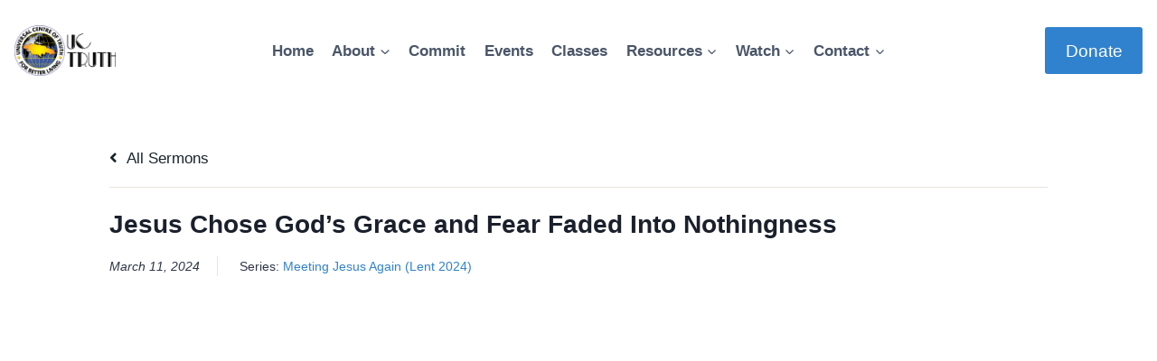

--- FILE ---
content_type: text/html; charset=UTF-8
request_url: https://uctruthjamaica.org/sermons/jesus-chose-gods-grace-and-fear-faded-into-nothingness/
body_size: 15542
content:

<!-- Get Theme Header -->

<!doctype html>
<html lang="en-GB" class="no-js" itemtype="https://schema.org/Blog" itemscope>
<head>
	<meta charset="UTF-8">
	<meta name="viewport" content="width=device-width, initial-scale=1, minimum-scale=1">
	<title>Jesus Chose God&#8217;s Grace and Fear Faded Into Nothingness &#8211; UC Truth for Better Living</title>
<meta name='robots' content='max-image-preview:large' />
<link rel='dns-prefetch' href='//use.fontawesome.com' />
<link rel="alternate" type="application/rss+xml" title="UC Truth for Better Living &raquo; Feed" href="https://uctruthjamaica.org/feed/" />
<link rel="alternate" type="application/rss+xml" title="UC Truth for Better Living &raquo; Comments Feed" href="https://uctruthjamaica.org/comments/feed/" />
			<script>document.documentElement.classList.remove( 'no-js' );</script>
			<link rel="alternate" title="oEmbed (JSON)" type="application/json+oembed" href="https://uctruthjamaica.org/wp-json/oembed/1.0/embed?url=https%3A%2F%2Fuctruthjamaica.org%2Fsermons%2Fjesus-chose-gods-grace-and-fear-faded-into-nothingness%2F" />
<link rel="alternate" title="oEmbed (XML)" type="text/xml+oembed" href="https://uctruthjamaica.org/wp-json/oembed/1.0/embed?url=https%3A%2F%2Fuctruthjamaica.org%2Fsermons%2Fjesus-chose-gods-grace-and-fear-faded-into-nothingness%2F&#038;format=xml" />
<style id='wp-img-auto-sizes-contain-inline-css'>
img:is([sizes=auto i],[sizes^="auto," i]){contain-intrinsic-size:3000px 1500px}
/*# sourceURL=wp-img-auto-sizes-contain-inline-css */
</style>
<style id='wp-emoji-styles-inline-css'>

	img.wp-smiley, img.emoji {
		display: inline !important;
		border: none !important;
		box-shadow: none !important;
		height: 1em !important;
		width: 1em !important;
		margin: 0 0.07em !important;
		vertical-align: -0.1em !important;
		background: none !important;
		padding: 0 !important;
	}
/*# sourceURL=wp-emoji-styles-inline-css */
</style>
<link rel='stylesheet' id='wp-block-library-css' href='https://uctruthjamaica.org/wp-includes/css/dist/block-library/style.min.css?ver=6.9' media='all' />
<style id='classic-theme-styles-inline-css'>
/*! This file is auto-generated */
.wp-block-button__link{color:#fff;background-color:#32373c;border-radius:9999px;box-shadow:none;text-decoration:none;padding:calc(.667em + 2px) calc(1.333em + 2px);font-size:1.125em}.wp-block-file__button{background:#32373c;color:#fff;text-decoration:none}
/*# sourceURL=/wp-includes/css/classic-themes.min.css */
</style>
<style id='global-styles-inline-css'>
:root{--wp--preset--aspect-ratio--square: 1;--wp--preset--aspect-ratio--4-3: 4/3;--wp--preset--aspect-ratio--3-4: 3/4;--wp--preset--aspect-ratio--3-2: 3/2;--wp--preset--aspect-ratio--2-3: 2/3;--wp--preset--aspect-ratio--16-9: 16/9;--wp--preset--aspect-ratio--9-16: 9/16;--wp--preset--color--black: #000000;--wp--preset--color--cyan-bluish-gray: #abb8c3;--wp--preset--color--white: #ffffff;--wp--preset--color--pale-pink: #f78da7;--wp--preset--color--vivid-red: #cf2e2e;--wp--preset--color--luminous-vivid-orange: #ff6900;--wp--preset--color--luminous-vivid-amber: #fcb900;--wp--preset--color--light-green-cyan: #7bdcb5;--wp--preset--color--vivid-green-cyan: #00d084;--wp--preset--color--pale-cyan-blue: #8ed1fc;--wp--preset--color--vivid-cyan-blue: #0693e3;--wp--preset--color--vivid-purple: #9b51e0;--wp--preset--color--theme-palette-1: var(--global-palette1);--wp--preset--color--theme-palette-2: var(--global-palette2);--wp--preset--color--theme-palette-3: var(--global-palette3);--wp--preset--color--theme-palette-4: var(--global-palette4);--wp--preset--color--theme-palette-5: var(--global-palette5);--wp--preset--color--theme-palette-6: var(--global-palette6);--wp--preset--color--theme-palette-7: var(--global-palette7);--wp--preset--color--theme-palette-8: var(--global-palette8);--wp--preset--color--theme-palette-9: var(--global-palette9);--wp--preset--color--theme-palette-10: var(--global-palette10);--wp--preset--color--theme-palette-11: var(--global-palette11);--wp--preset--color--theme-palette-12: var(--global-palette12);--wp--preset--color--theme-palette-13: var(--global-palette13);--wp--preset--color--theme-palette-14: var(--global-palette14);--wp--preset--color--theme-palette-15: var(--global-palette15);--wp--preset--gradient--vivid-cyan-blue-to-vivid-purple: linear-gradient(135deg,rgb(6,147,227) 0%,rgb(155,81,224) 100%);--wp--preset--gradient--light-green-cyan-to-vivid-green-cyan: linear-gradient(135deg,rgb(122,220,180) 0%,rgb(0,208,130) 100%);--wp--preset--gradient--luminous-vivid-amber-to-luminous-vivid-orange: linear-gradient(135deg,rgb(252,185,0) 0%,rgb(255,105,0) 100%);--wp--preset--gradient--luminous-vivid-orange-to-vivid-red: linear-gradient(135deg,rgb(255,105,0) 0%,rgb(207,46,46) 100%);--wp--preset--gradient--very-light-gray-to-cyan-bluish-gray: linear-gradient(135deg,rgb(238,238,238) 0%,rgb(169,184,195) 100%);--wp--preset--gradient--cool-to-warm-spectrum: linear-gradient(135deg,rgb(74,234,220) 0%,rgb(151,120,209) 20%,rgb(207,42,186) 40%,rgb(238,44,130) 60%,rgb(251,105,98) 80%,rgb(254,248,76) 100%);--wp--preset--gradient--blush-light-purple: linear-gradient(135deg,rgb(255,206,236) 0%,rgb(152,150,240) 100%);--wp--preset--gradient--blush-bordeaux: linear-gradient(135deg,rgb(254,205,165) 0%,rgb(254,45,45) 50%,rgb(107,0,62) 100%);--wp--preset--gradient--luminous-dusk: linear-gradient(135deg,rgb(255,203,112) 0%,rgb(199,81,192) 50%,rgb(65,88,208) 100%);--wp--preset--gradient--pale-ocean: linear-gradient(135deg,rgb(255,245,203) 0%,rgb(182,227,212) 50%,rgb(51,167,181) 100%);--wp--preset--gradient--electric-grass: linear-gradient(135deg,rgb(202,248,128) 0%,rgb(113,206,126) 100%);--wp--preset--gradient--midnight: linear-gradient(135deg,rgb(2,3,129) 0%,rgb(40,116,252) 100%);--wp--preset--font-size--small: var(--global-font-size-small);--wp--preset--font-size--medium: var(--global-font-size-medium);--wp--preset--font-size--large: var(--global-font-size-large);--wp--preset--font-size--x-large: 42px;--wp--preset--font-size--larger: var(--global-font-size-larger);--wp--preset--font-size--xxlarge: var(--global-font-size-xxlarge);--wp--preset--spacing--20: 0.44rem;--wp--preset--spacing--30: 0.67rem;--wp--preset--spacing--40: 1rem;--wp--preset--spacing--50: 1.5rem;--wp--preset--spacing--60: 2.25rem;--wp--preset--spacing--70: 3.38rem;--wp--preset--spacing--80: 5.06rem;--wp--preset--shadow--natural: 6px 6px 9px rgba(0, 0, 0, 0.2);--wp--preset--shadow--deep: 12px 12px 50px rgba(0, 0, 0, 0.4);--wp--preset--shadow--sharp: 6px 6px 0px rgba(0, 0, 0, 0.2);--wp--preset--shadow--outlined: 6px 6px 0px -3px rgb(255, 255, 255), 6px 6px rgb(0, 0, 0);--wp--preset--shadow--crisp: 6px 6px 0px rgb(0, 0, 0);}:where(.is-layout-flex){gap: 0.5em;}:where(.is-layout-grid){gap: 0.5em;}body .is-layout-flex{display: flex;}.is-layout-flex{flex-wrap: wrap;align-items: center;}.is-layout-flex > :is(*, div){margin: 0;}body .is-layout-grid{display: grid;}.is-layout-grid > :is(*, div){margin: 0;}:where(.wp-block-columns.is-layout-flex){gap: 2em;}:where(.wp-block-columns.is-layout-grid){gap: 2em;}:where(.wp-block-post-template.is-layout-flex){gap: 1.25em;}:where(.wp-block-post-template.is-layout-grid){gap: 1.25em;}.has-black-color{color: var(--wp--preset--color--black) !important;}.has-cyan-bluish-gray-color{color: var(--wp--preset--color--cyan-bluish-gray) !important;}.has-white-color{color: var(--wp--preset--color--white) !important;}.has-pale-pink-color{color: var(--wp--preset--color--pale-pink) !important;}.has-vivid-red-color{color: var(--wp--preset--color--vivid-red) !important;}.has-luminous-vivid-orange-color{color: var(--wp--preset--color--luminous-vivid-orange) !important;}.has-luminous-vivid-amber-color{color: var(--wp--preset--color--luminous-vivid-amber) !important;}.has-light-green-cyan-color{color: var(--wp--preset--color--light-green-cyan) !important;}.has-vivid-green-cyan-color{color: var(--wp--preset--color--vivid-green-cyan) !important;}.has-pale-cyan-blue-color{color: var(--wp--preset--color--pale-cyan-blue) !important;}.has-vivid-cyan-blue-color{color: var(--wp--preset--color--vivid-cyan-blue) !important;}.has-vivid-purple-color{color: var(--wp--preset--color--vivid-purple) !important;}.has-black-background-color{background-color: var(--wp--preset--color--black) !important;}.has-cyan-bluish-gray-background-color{background-color: var(--wp--preset--color--cyan-bluish-gray) !important;}.has-white-background-color{background-color: var(--wp--preset--color--white) !important;}.has-pale-pink-background-color{background-color: var(--wp--preset--color--pale-pink) !important;}.has-vivid-red-background-color{background-color: var(--wp--preset--color--vivid-red) !important;}.has-luminous-vivid-orange-background-color{background-color: var(--wp--preset--color--luminous-vivid-orange) !important;}.has-luminous-vivid-amber-background-color{background-color: var(--wp--preset--color--luminous-vivid-amber) !important;}.has-light-green-cyan-background-color{background-color: var(--wp--preset--color--light-green-cyan) !important;}.has-vivid-green-cyan-background-color{background-color: var(--wp--preset--color--vivid-green-cyan) !important;}.has-pale-cyan-blue-background-color{background-color: var(--wp--preset--color--pale-cyan-blue) !important;}.has-vivid-cyan-blue-background-color{background-color: var(--wp--preset--color--vivid-cyan-blue) !important;}.has-vivid-purple-background-color{background-color: var(--wp--preset--color--vivid-purple) !important;}.has-black-border-color{border-color: var(--wp--preset--color--black) !important;}.has-cyan-bluish-gray-border-color{border-color: var(--wp--preset--color--cyan-bluish-gray) !important;}.has-white-border-color{border-color: var(--wp--preset--color--white) !important;}.has-pale-pink-border-color{border-color: var(--wp--preset--color--pale-pink) !important;}.has-vivid-red-border-color{border-color: var(--wp--preset--color--vivid-red) !important;}.has-luminous-vivid-orange-border-color{border-color: var(--wp--preset--color--luminous-vivid-orange) !important;}.has-luminous-vivid-amber-border-color{border-color: var(--wp--preset--color--luminous-vivid-amber) !important;}.has-light-green-cyan-border-color{border-color: var(--wp--preset--color--light-green-cyan) !important;}.has-vivid-green-cyan-border-color{border-color: var(--wp--preset--color--vivid-green-cyan) !important;}.has-pale-cyan-blue-border-color{border-color: var(--wp--preset--color--pale-cyan-blue) !important;}.has-vivid-cyan-blue-border-color{border-color: var(--wp--preset--color--vivid-cyan-blue) !important;}.has-vivid-purple-border-color{border-color: var(--wp--preset--color--vivid-purple) !important;}.has-vivid-cyan-blue-to-vivid-purple-gradient-background{background: var(--wp--preset--gradient--vivid-cyan-blue-to-vivid-purple) !important;}.has-light-green-cyan-to-vivid-green-cyan-gradient-background{background: var(--wp--preset--gradient--light-green-cyan-to-vivid-green-cyan) !important;}.has-luminous-vivid-amber-to-luminous-vivid-orange-gradient-background{background: var(--wp--preset--gradient--luminous-vivid-amber-to-luminous-vivid-orange) !important;}.has-luminous-vivid-orange-to-vivid-red-gradient-background{background: var(--wp--preset--gradient--luminous-vivid-orange-to-vivid-red) !important;}.has-very-light-gray-to-cyan-bluish-gray-gradient-background{background: var(--wp--preset--gradient--very-light-gray-to-cyan-bluish-gray) !important;}.has-cool-to-warm-spectrum-gradient-background{background: var(--wp--preset--gradient--cool-to-warm-spectrum) !important;}.has-blush-light-purple-gradient-background{background: var(--wp--preset--gradient--blush-light-purple) !important;}.has-blush-bordeaux-gradient-background{background: var(--wp--preset--gradient--blush-bordeaux) !important;}.has-luminous-dusk-gradient-background{background: var(--wp--preset--gradient--luminous-dusk) !important;}.has-pale-ocean-gradient-background{background: var(--wp--preset--gradient--pale-ocean) !important;}.has-electric-grass-gradient-background{background: var(--wp--preset--gradient--electric-grass) !important;}.has-midnight-gradient-background{background: var(--wp--preset--gradient--midnight) !important;}.has-small-font-size{font-size: var(--wp--preset--font-size--small) !important;}.has-medium-font-size{font-size: var(--wp--preset--font-size--medium) !important;}.has-large-font-size{font-size: var(--wp--preset--font-size--large) !important;}.has-x-large-font-size{font-size: var(--wp--preset--font-size--x-large) !important;}
:where(.wp-block-post-template.is-layout-flex){gap: 1.25em;}:where(.wp-block-post-template.is-layout-grid){gap: 1.25em;}
:where(.wp-block-term-template.is-layout-flex){gap: 1.25em;}:where(.wp-block-term-template.is-layout-grid){gap: 1.25em;}
:where(.wp-block-columns.is-layout-flex){gap: 2em;}:where(.wp-block-columns.is-layout-grid){gap: 2em;}
:root :where(.wp-block-pullquote){font-size: 1.5em;line-height: 1.6;}
/*# sourceURL=global-styles-inline-css */
</style>
<link rel='stylesheet' id='asp-frontend-styling-css' href='https://uctruthjamaica.org/wp-content/plugins/advanced-sermons/styling/css/asp-frontend.css?ver=3.7' media='all' />
<link rel='stylesheet' id='asp-font-awesome-free-css' href='//use.fontawesome.com/releases/v5.14.0/css/all.css?ver=5.14.0' media='all' />
<link rel='stylesheet' id='asp-media-player-css' href='https://uctruthjamaica.org/wp-content/plugins/advanced-sermons/styling/media-player/asp-media-player.css?ver=3.7' media='all' />
<link rel='stylesheet' id='contact-form-7-css' href='https://uctruthjamaica.org/wp-content/plugins/contact-form-7/includes/css/styles.css?ver=6.1.4' media='all' />
<link rel='stylesheet' id='kadence-global-css' href='https://uctruthjamaica.org/wp-content/themes/kadence/assets/css/global.min.css?ver=1.4.2' media='all' />
<style id='kadence-global-inline-css'>
/* Kadence Base CSS */
:root{--global-palette1:#3182CE;--global-palette2:#2B6CB0;--global-palette3:#1A202C;--global-palette4:#2D3748;--global-palette5:#4A5568;--global-palette6:#718096;--global-palette7:#EDF2F7;--global-palette8:#F7FAFC;--global-palette9:#FFFFFF;--global-palette10:oklch(from var(--global-palette1) calc(l + 0.10 * (1 - l)) calc(c * 1.00) calc(h + 180) / 100%);--global-palette11:#13612e;--global-palette12:#1159af;--global-palette13:#b82105;--global-palette14:#f7630c;--global-palette15:#f5a524;--global-palette9rgb:255, 255, 255;--global-palette-highlight:var(--global-palette1);--global-palette-highlight-alt:var(--global-palette2);--global-palette-highlight-alt2:var(--global-palette9);--global-palette-btn-bg:var(--global-palette1);--global-palette-btn-bg-hover:var(--global-palette2);--global-palette-btn:var(--global-palette9);--global-palette-btn-hover:var(--global-palette9);--global-palette-btn-sec-bg:var(--global-palette7);--global-palette-btn-sec-bg-hover:var(--global-palette2);--global-palette-btn-sec:var(--global-palette3);--global-palette-btn-sec-hover:var(--global-palette9);--global-body-font-family:-apple-system,BlinkMacSystemFont,"Segoe UI",Roboto,Oxygen-Sans,Ubuntu,Cantarell,"Helvetica Neue",sans-serif, "Apple Color Emoji", "Segoe UI Emoji", "Segoe UI Symbol";--global-heading-font-family:inherit;--global-primary-nav-font-family:inherit;--global-fallback-font:sans-serif;--global-display-fallback-font:sans-serif;--global-content-width:1290px;--global-content-wide-width:calc(1290px + 230px);--global-content-narrow-width:842px;--global-content-edge-padding:1.5rem;--global-content-boxed-padding:2rem;--global-calc-content-width:calc(1290px - var(--global-content-edge-padding) - var(--global-content-edge-padding) );--wp--style--global--content-size:var(--global-calc-content-width);}.wp-site-blocks{--global-vw:calc( 100vw - ( 0.5 * var(--scrollbar-offset)));}:root body.kadence-elementor-colors{--e-global-color-kadence1:var(--global-palette1);--e-global-color-kadence2:var(--global-palette2);--e-global-color-kadence3:var(--global-palette3);--e-global-color-kadence4:var(--global-palette4);--e-global-color-kadence5:var(--global-palette5);--e-global-color-kadence6:var(--global-palette6);--e-global-color-kadence7:var(--global-palette7);--e-global-color-kadence8:var(--global-palette8);--e-global-color-kadence9:var(--global-palette9);--e-global-color-kadence10:var(--global-palette10);--e-global-color-kadence11:var(--global-palette11);--e-global-color-kadence12:var(--global-palette12);--e-global-color-kadence13:var(--global-palette13);--e-global-color-kadence14:var(--global-palette14);--e-global-color-kadence15:var(--global-palette15);}body{background:var(--global-palette8);-webkit-font-smoothing:antialiased;-moz-osx-font-smoothing:grayscale;}body, input, select, optgroup, textarea{font-style:normal;font-weight:400;font-size:17px;line-height:1.6;font-family:var(--global-body-font-family);color:var(--global-palette4);}.content-bg, body.content-style-unboxed .site{background:var(--global-palette9);}h1,h2,h3,h4,h5,h6{font-family:var(--global-heading-font-family);}h1{font-weight:700;font-size:32px;line-height:1.5;color:var(--global-palette3);}h2{font-weight:700;font-size:28px;line-height:1.5;color:var(--global-palette3);}h3{font-weight:700;font-size:24px;line-height:1.5;color:var(--global-palette3);}h4{font-weight:700;font-size:22px;line-height:1.5;color:var(--global-palette4);}h5{font-weight:700;font-size:20px;line-height:1.5;color:var(--global-palette4);}h6{font-weight:700;font-size:18px;line-height:1.5;color:var(--global-palette5);}.entry-hero .kadence-breadcrumbs{max-width:1290px;}.site-container, .site-header-row-layout-contained, .site-footer-row-layout-contained, .entry-hero-layout-contained, .comments-area, .alignfull > .wp-block-cover__inner-container, .alignwide > .wp-block-cover__inner-container{max-width:var(--global-content-width);}.content-width-narrow .content-container.site-container, .content-width-narrow .hero-container.site-container{max-width:var(--global-content-narrow-width);}@media all and (min-width: 1520px){.wp-site-blocks .content-container  .alignwide{margin-left:-115px;margin-right:-115px;width:unset;max-width:unset;}}@media all and (min-width: 1102px){.content-width-narrow .wp-site-blocks .content-container .alignwide{margin-left:-130px;margin-right:-130px;width:unset;max-width:unset;}}.content-style-boxed .wp-site-blocks .entry-content .alignwide{margin-left:calc( -1 * var( --global-content-boxed-padding ) );margin-right:calc( -1 * var( --global-content-boxed-padding ) );}.content-area{margin-top:5rem;margin-bottom:5rem;}@media all and (max-width: 1024px){.content-area{margin-top:3rem;margin-bottom:3rem;}}@media all and (max-width: 767px){.content-area{margin-top:2rem;margin-bottom:2rem;}}@media all and (max-width: 1024px){:root{--global-content-boxed-padding:2rem;}}@media all and (max-width: 767px){:root{--global-content-boxed-padding:1.5rem;}}.entry-content-wrap{padding:2rem;}@media all and (max-width: 1024px){.entry-content-wrap{padding:2rem;}}@media all and (max-width: 767px){.entry-content-wrap{padding:1.5rem;}}.entry.single-entry{box-shadow:0px 15px 15px -10px rgba(0,0,0,0.05);}.entry.loop-entry{box-shadow:0px 15px 15px -10px rgba(0,0,0,0.05);}.loop-entry .entry-content-wrap{padding:2rem;}@media all and (max-width: 1024px){.loop-entry .entry-content-wrap{padding:2rem;}}@media all and (max-width: 767px){.loop-entry .entry-content-wrap{padding:1.5rem;}}button, .button, .wp-block-button__link, input[type="button"], input[type="reset"], input[type="submit"], .fl-button, .elementor-button-wrapper .elementor-button, .wc-block-components-checkout-place-order-button, .wc-block-cart__submit{box-shadow:0px 0px 0px -7px rgba(0,0,0,0);}button:hover, button:focus, button:active, .button:hover, .button:focus, .button:active, .wp-block-button__link:hover, .wp-block-button__link:focus, .wp-block-button__link:active, input[type="button"]:hover, input[type="button"]:focus, input[type="button"]:active, input[type="reset"]:hover, input[type="reset"]:focus, input[type="reset"]:active, input[type="submit"]:hover, input[type="submit"]:focus, input[type="submit"]:active, .elementor-button-wrapper .elementor-button:hover, .elementor-button-wrapper .elementor-button:focus, .elementor-button-wrapper .elementor-button:active, .wc-block-cart__submit:hover{box-shadow:0px 15px 25px -7px rgba(0,0,0,0.1);}.kb-button.kb-btn-global-outline.kb-btn-global-inherit{padding-top:calc(px - 2px);padding-right:calc(px - 2px);padding-bottom:calc(px - 2px);padding-left:calc(px - 2px);}@media all and (min-width: 1025px){.transparent-header .entry-hero .entry-hero-container-inner{padding-top:80px;}}@media all and (max-width: 1024px){.mobile-transparent-header .entry-hero .entry-hero-container-inner{padding-top:80px;}}@media all and (max-width: 767px){.mobile-transparent-header .entry-hero .entry-hero-container-inner{padding-top:80px;}}
/* Kadence Header CSS */
@media all and (max-width: 1024px){.mobile-transparent-header #masthead{position:absolute;left:0px;right:0px;z-index:100;}.kadence-scrollbar-fixer.mobile-transparent-header #masthead{right:var(--scrollbar-offset,0);}.mobile-transparent-header #masthead, .mobile-transparent-header .site-top-header-wrap .site-header-row-container-inner, .mobile-transparent-header .site-main-header-wrap .site-header-row-container-inner, .mobile-transparent-header .site-bottom-header-wrap .site-header-row-container-inner{background:transparent;}.site-header-row-tablet-layout-fullwidth, .site-header-row-tablet-layout-standard{padding:0px;}}@media all and (min-width: 1025px){.transparent-header #masthead{position:absolute;left:0px;right:0px;z-index:100;}.transparent-header.kadence-scrollbar-fixer #masthead{right:var(--scrollbar-offset,0);}.transparent-header #masthead, .transparent-header .site-top-header-wrap .site-header-row-container-inner, .transparent-header .site-main-header-wrap .site-header-row-container-inner, .transparent-header .site-bottom-header-wrap .site-header-row-container-inner{background:transparent;}}.site-branding a.brand img{max-width:7rem;}.site-branding a.brand img.svg-logo-image{width:7rem;}.site-branding{padding:0px 0px 0px 0px;}#masthead, #masthead .kadence-sticky-header.item-is-fixed:not(.item-at-start):not(.site-header-row-container):not(.site-main-header-wrap), #masthead .kadence-sticky-header.item-is-fixed:not(.item-at-start) > .site-header-row-container-inner{background:#ffffff;}.site-main-header-inner-wrap{min-height:80px;}.site-main-header-wrap .site-header-row-container-inner>.site-container{padding:1rem 1rem 1rem 1rem;}.header-navigation[class*="header-navigation-style-underline"] .header-menu-container.primary-menu-container>ul>li>a:after{width:calc( 100% - 1.2em);}.main-navigation .primary-menu-container > ul > li.menu-item > a{padding-left:calc(1.2em / 2);padding-right:calc(1.2em / 2);padding-top:0.6em;padding-bottom:0.6em;color:var(--global-palette5);}.main-navigation .primary-menu-container > ul > li.menu-item .dropdown-nav-special-toggle{right:calc(1.2em / 2);}.main-navigation .primary-menu-container > ul li.menu-item > a{font-style:normal;font-weight:700;}.main-navigation .primary-menu-container > ul > li.menu-item > a:hover{color:var(--global-palette-highlight);}.main-navigation .primary-menu-container > ul > li.menu-item.current-menu-item > a{color:var(--global-palette3);}.header-navigation .header-menu-container ul ul.sub-menu, .header-navigation .header-menu-container ul ul.submenu{background:var(--global-palette3);box-shadow:0px 2px 13px 0px rgba(0,0,0,0.1);}.header-navigation .header-menu-container ul ul li.menu-item, .header-menu-container ul.menu > li.kadence-menu-mega-enabled > ul > li.menu-item > a{border-bottom:1px solid rgba(255,255,255,0.1);border-radius:0px 0px 0px 0px;}.header-navigation .header-menu-container ul ul li.menu-item > a{width:200px;padding-top:1em;padding-bottom:1em;color:var(--global-palette8);font-size:12px;}.header-navigation .header-menu-container ul ul li.menu-item > a:hover{color:var(--global-palette9);background:var(--global-palette4);border-radius:0px 0px 0px 0px;}.header-navigation .header-menu-container ul ul li.menu-item.current-menu-item > a{color:var(--global-palette9);background:var(--global-palette4);border-radius:0px 0px 0px 0px;}.mobile-toggle-open-container .menu-toggle-open, .mobile-toggle-open-container .menu-toggle-open:focus{color:var(--global-palette9);padding:0.4em 0.6em 0.4em 0.6em;font-size:14px;}.mobile-toggle-open-container .menu-toggle-open.menu-toggle-style-bordered{border:1px solid currentColor;}.mobile-toggle-open-container .menu-toggle-open .menu-toggle-icon{font-size:2.05rem;}.mobile-toggle-open-container .menu-toggle-open:hover, .mobile-toggle-open-container .menu-toggle-open:focus-visible{color:var(--global-palette15);}.mobile-navigation ul li{font-size:14px;}.mobile-navigation ul li a{padding-top:1em;padding-bottom:1em;}.mobile-navigation ul li > a, .mobile-navigation ul li.menu-item-has-children > .drawer-nav-drop-wrap{color:var(--global-palette8);}.mobile-navigation ul li.current-menu-item > a, .mobile-navigation ul li.current-menu-item.menu-item-has-children > .drawer-nav-drop-wrap{color:var(--global-palette-highlight);}.mobile-navigation ul li.menu-item-has-children .drawer-nav-drop-wrap, .mobile-navigation ul li:not(.menu-item-has-children) a{border-bottom:1px solid rgba(255,255,255,0.1);}.mobile-navigation:not(.drawer-navigation-parent-toggle-true) ul li.menu-item-has-children .drawer-nav-drop-wrap button{border-left:1px solid rgba(255,255,255,0.1);}#mobile-drawer .drawer-header .drawer-toggle{padding:0.6em 0.15em 0.6em 0.15em;font-size:24px;}#main-header .header-button{font-style:normal;border:2px none currentColor;box-shadow:0px 0px 0px -7px rgba(0,0,0,0);}#main-header .header-button:hover{box-shadow:0px 15px 25px -7px rgba(0,0,0,0.1);}
/* Kadence Footer CSS */
.site-middle-footer-inner-wrap{padding-top:30px;padding-bottom:30px;grid-column-gap:30px;grid-row-gap:30px;}.site-middle-footer-inner-wrap .widget{margin-bottom:30px;}.site-middle-footer-inner-wrap .site-footer-section:not(:last-child):after{right:calc(-30px / 2);}.site-bottom-footer-inner-wrap{padding-top:30px;padding-bottom:30px;grid-column-gap:30px;}.site-bottom-footer-inner-wrap .widget{margin-bottom:30px;}.site-bottom-footer-inner-wrap .site-footer-section:not(:last-child):after{right:calc(-30px / 2);}.footer-social-wrap .footer-social-inner-wrap{font-size:1em;gap:0.3em;}.site-footer .site-footer-wrap .site-footer-section .footer-social-wrap .footer-social-inner-wrap .social-button{border:2px none transparent;border-radius:3px;}
/*# sourceURL=kadence-global-inline-css */
</style>
<link rel='stylesheet' id='kadence-header-css' href='https://uctruthjamaica.org/wp-content/themes/kadence/assets/css/header.min.css?ver=1.4.2' media='all' />
<link rel='stylesheet' id='kadence-content-css' href='https://uctruthjamaica.org/wp-content/themes/kadence/assets/css/content.min.css?ver=1.4.2' media='all' />
<link rel='stylesheet' id='kadence-related-posts-css' href='https://uctruthjamaica.org/wp-content/themes/kadence/assets/css/related-posts.min.css?ver=1.4.2' media='all' />
<link rel='stylesheet' id='kad-splide-css' href='https://uctruthjamaica.org/wp-content/themes/kadence/assets/css/kadence-splide.min.css?ver=1.4.2' media='all' />
<link rel='stylesheet' id='kadence-footer-css' href='https://uctruthjamaica.org/wp-content/themes/kadence/assets/css/footer.min.css?ver=1.4.2' media='all' />
<style id='kadence-blocks-global-variables-inline-css'>
:root {--global-kb-font-size-sm:clamp(0.8rem, 0.73rem + 0.217vw, 0.9rem);--global-kb-font-size-md:clamp(1.1rem, 0.995rem + 0.326vw, 1.25rem);--global-kb-font-size-lg:clamp(1.75rem, 1.576rem + 0.543vw, 2rem);--global-kb-font-size-xl:clamp(2.25rem, 1.728rem + 1.63vw, 3rem);--global-kb-font-size-xxl:clamp(2.5rem, 1.456rem + 3.26vw, 4rem);--global-kb-font-size-xxxl:clamp(2.75rem, 0.489rem + 7.065vw, 6rem);}
/*# sourceURL=kadence-blocks-global-variables-inline-css */
</style>
<script src="https://uctruthjamaica.org/wp-includes/js/jquery/jquery.min.js?ver=3.7.1" id="jquery-core-js"></script>
<script src="https://uctruthjamaica.org/wp-includes/js/jquery/jquery-migrate.min.js?ver=3.4.1" id="jquery-migrate-js"></script>
<link rel="https://api.w.org/" href="https://uctruthjamaica.org/wp-json/" /><link rel="EditURI" type="application/rsd+xml" title="RSD" href="https://uctruthjamaica.org/xmlrpc.php?rsd" />
<meta name="generator" content="WordPress 6.9" />
<link rel="canonical" href="https://uctruthjamaica.org/sermons/jesus-chose-gods-grace-and-fear-faded-into-nothingness/" />
<link rel='shortlink' href='https://uctruthjamaica.org/?p=101220' />

    <style type="text/css">

            .sermon-wrapper .sermon-title-holder:after,.sermon-wrapper .sermon-featured-image:after {
            opacity: 0.6;
        }
    
        @media (min-width: 1300px) {
        .post-type-archive .sermon-container_inner, .post-type-archive .sermon-title-holder .sermon-title,
        .page-template .sermon-container_inner, .page-template .sermon-title-holder .sermon-title {
            max-width: 1200px!important;
            margin: auto;
        }
    }
    
    
            .sermon-title-holder, .sermon-featured-image {
            display: none!important;
        }
    
            .sermon-title-holder {
            background-image: url('https://uctruthjamaica.org/wp-content/uploads/2023/12/349991968_273125638440760_6079144215330214979_n.jpg')!important;
        }
    
    
            .asp-column1 {
            width: 100%;
            display: block;
            vertical-align: text-top;
        }
        .asp-column2 {
            display: none;
        }
        @media (min-width: 1400px) {
            .asp-column1 {
                padding-left: 25px;
                padding-right: 25px!important;
                width: auto!important;
            }
        }
        @media (min-width: 1200px) and (max-width: 1400px) {
            .asp-column1 {
                padding-left: 25px;
                padding-right: 25px!important;
                width: auto!important;
            }
        }
        @media (min-width: 1100px) and (max-width: 1200px) {
            .asp-column1 {
                padding-left: 25px;
                padding-right: 25px!important;
                width: auto!important;
            }
        }
    
            .sermon-wrapper .sermon-comments {
          	display: block;
          	padding-bottom: 25px;
          	border-bottom: 1px solid #e9e5de;
        }
    
           .sermon-wrapper .sermon-title-holder .sermon-title {
           padding: 10px 0px!important;
           z-index: 1;
           position: relative;
       }
    
    
    @media (max-width: 780px) {
        .sermon-wrapper .sermon-title-holder .sermon-title h1 {
            font-size: 1.5em !important;
            line-height: 1.5em !important;
        }
    }

            .sermon-wrapper {
             background-color: #ffffff!important;         }
    
            .asp-archive-container .asp-series-top-holder,
        .asp-archive-container .asp-speaker-top-holder,
        .sermon-filter-error p,
        .asp-sermon-archive-single-list {
             background-color: #f8f8f8!important;         }
    

    /* Hide Archive Filter */

        .sermon-filter-holder.hide-filter-bar {
        display: none !important;
    }
    

    /* Archive Sermon Title Styling */

    
    
    
    
    
    
    
    
    
    </style>

			<style>
				.e-con.e-parent:nth-of-type(n+4):not(.e-lazyloaded):not(.e-no-lazyload),
				.e-con.e-parent:nth-of-type(n+4):not(.e-lazyloaded):not(.e-no-lazyload) * {
					background-image: none !important;
				}
				@media screen and (max-height: 1024px) {
					.e-con.e-parent:nth-of-type(n+3):not(.e-lazyloaded):not(.e-no-lazyload),
					.e-con.e-parent:nth-of-type(n+3):not(.e-lazyloaded):not(.e-no-lazyload) * {
						background-image: none !important;
					}
				}
				@media screen and (max-height: 640px) {
					.e-con.e-parent:nth-of-type(n+2):not(.e-lazyloaded):not(.e-no-lazyload),
					.e-con.e-parent:nth-of-type(n+2):not(.e-lazyloaded):not(.e-no-lazyload) * {
						background-image: none !important;
					}
				}
			</style>
			<link rel="icon" href="https://uctruthjamaica.org/wp-content/uploads/2023/12/UC-Truth-Logo-Emblem-Only-150x150.png" sizes="32x32" />
<link rel="icon" href="https://uctruthjamaica.org/wp-content/uploads/2023/12/UC-Truth-Logo-Emblem-Only-300x300.png" sizes="192x192" />
<link rel="apple-touch-icon" href="https://uctruthjamaica.org/wp-content/uploads/2023/12/UC-Truth-Logo-Emblem-Only-300x300.png" />
<meta name="msapplication-TileImage" content="https://uctruthjamaica.org/wp-content/uploads/2023/12/UC-Truth-Logo-Emblem-Only-300x300.png" />
		<style id="wp-custom-css">
			/* Random Colour Changes */

h1.page-title.archive-title {
	color: gold;
}

.archive-description {
	color: white;
}

/* MailChimp CSS */
span.EMAIL-label {
    font-weight: bolder;
}

/*footer*/

.contact-list {
  display: flex;
  flex-direction: column;
  gap: 0.75rem;
  font-family: sans-serif;
  line-height: 1.5;
}

.contact-item {
  display: flex;
  align-items: center;
  gap: 0.5rem;
}

.contact-item .icon {
  width: 20px;
  height: 20px;
  display: flex;
  align-items: center;
  justify-content: center;
}

.contact-item svg {
  width: 100%;
  height: 100%;
  fill: #0073aa; /* change to desired color */
}

.contact-item .label {
  color: #222;
  font-size: 0.95rem;
}
		</style>
		</head>

<body class="wp-singular sermons-template-default single single-sermons postid-101220 wp-custom-logo wp-embed-responsive wp-theme-kadence footer-on-bottom hide-focus-outline link-style-standard content-title-style-hide content-width-normal content-style-boxed content-vertical-padding-hide non-transparent-header mobile-non-transparent-header kadence-elementor-colors elementor-default elementor-kit-">
<div id="wrapper" class="site wp-site-blocks">
			<a class="skip-link screen-reader-text scroll-ignore" href="#main">Skip to content</a>
		<header id="masthead" class="site-header" role="banner" itemtype="https://schema.org/WPHeader" itemscope>
	<div id="main-header" class="site-header-wrap">
		<div class="site-header-inner-wrap">
			<div class="site-header-upper-wrap">
				<div class="site-header-upper-inner-wrap">
					<div class="site-main-header-wrap site-header-row-container site-header-focus-item site-header-row-layout-standard" data-section="kadence_customizer_header_main">
	<div class="site-header-row-container-inner">
				<div class="site-container">
			<div class="site-main-header-inner-wrap site-header-row site-header-row-has-sides site-header-row-center-column">
									<div class="site-header-main-section-left site-header-section site-header-section-left">
						<div class="site-header-item site-header-focus-item" data-section="title_tagline">
	<div class="site-branding branding-layout-standard site-brand-logo-only"><a class="brand has-logo-image" href="https://uctruthjamaica.org/" rel="home"><img fetchpriority="high" width="3949" height="1970" src="https://uctruthjamaica.org/wp-content/uploads/2023/12/UC-Truth-Logo.png" class="custom-logo" alt="UC Truth for Better Living" decoding="async" srcset="https://uctruthjamaica.org/wp-content/uploads/2023/12/UC-Truth-Logo.png 3949w, https://uctruthjamaica.org/wp-content/uploads/2023/12/UC-Truth-Logo-300x150.png 300w" sizes="(max-width: 3949px) 100vw, 3949px" /></a></div></div><!-- data-section="title_tagline" -->
							<div class="site-header-main-section-left-center site-header-section site-header-section-left-center">
															</div>
												</div>
													<div class="site-header-main-section-center site-header-section site-header-section-center">
						<div class="site-header-item site-header-focus-item site-header-item-main-navigation header-navigation-layout-stretch-false header-navigation-layout-fill-stretch-false" data-section="kadence_customizer_primary_navigation">
		<nav id="site-navigation" class="main-navigation header-navigation hover-to-open nav--toggle-sub header-navigation-style-standard header-navigation-dropdown-animation-none" role="navigation" aria-label="Primary">
			<div class="primary-menu-container header-menu-container">
	<ul id="primary-menu" class="menu"><li id="menu-item-104466" class="menu-item menu-item-type-post_type menu-item-object-page menu-item-104466"><a href="https://uctruthjamaica.org/home/">Home</a></li>
<li id="menu-item-87633" class="menu-item menu-item-type-custom menu-item-object-custom menu-item-has-children menu-item-87633"><a href="#"><span class="nav-drop-title-wrap">About<span class="dropdown-nav-toggle"><span class="kadence-svg-iconset svg-baseline"><svg aria-hidden="true" class="kadence-svg-icon kadence-arrow-down-svg" fill="currentColor" version="1.1" xmlns="http://www.w3.org/2000/svg" width="24" height="24" viewBox="0 0 24 24"><title>Expand</title><path d="M5.293 9.707l6 6c0.391 0.391 1.024 0.391 1.414 0l6-6c0.391-0.391 0.391-1.024 0-1.414s-1.024-0.391-1.414 0l-5.293 5.293-5.293-5.293c-0.391-0.391-1.024-0.391-1.414 0s-0.391 1.024 0 1.414z"></path>
				</svg></span></span></span></a>
<ul class="sub-menu">
	<li id="menu-item-92430" class="menu-item menu-item-type-post_type menu-item-object-page menu-item-92430"><a href="https://uctruthjamaica.org/about/">Who We Are</a></li>
	<li id="menu-item-87631" class="menu-item menu-item-type-post_type menu-item-object-page menu-item-87631"><a href="https://uctruthjamaica.org/what-we-believe/">What We Believe</a></li>
	<li id="menu-item-92558" class="menu-item menu-item-type-post_type menu-item-object-page menu-item-92558"><a href="https://uctruthjamaica.org/team/">Our Leadership Team</a></li>
	<li id="menu-item-87618" class="menu-item menu-item-type-post_type menu-item-object-page menu-item-87618"><a href="https://uctruthjamaica.org/history/">Our History</a></li>
	<li id="menu-item-87603" class="menu-item menu-item-type-post_type menu-item-object-page menu-item-87603"><a href="https://uctruthjamaica.org/about-the-ufbl/">UFBL</a></li>
</ul>
</li>
<li id="menu-item-106587" class="menu-item menu-item-type-post_type menu-item-object-page menu-item-106587"><a href="https://uctruthjamaica.org/commit/">Commit</a></li>
<li id="menu-item-98495" class="menu-item menu-item-type-custom menu-item-object-custom menu-item-98495"><a href="/events">Events</a></li>
<li id="menu-item-87612" class="menu-item menu-item-type-post_type menu-item-object-page menu-item-87612"><a href="https://uctruthjamaica.org/classes/">Classes</a></li>
<li id="menu-item-87634" class="menu-item menu-item-type-custom menu-item-object-custom menu-item-has-children menu-item-87634"><a href="#"><span class="nav-drop-title-wrap">Resources<span class="dropdown-nav-toggle"><span class="kadence-svg-iconset svg-baseline"><svg aria-hidden="true" class="kadence-svg-icon kadence-arrow-down-svg" fill="currentColor" version="1.1" xmlns="http://www.w3.org/2000/svg" width="24" height="24" viewBox="0 0 24 24"><title>Expand</title><path d="M5.293 9.707l6 6c0.391 0.391 1.024 0.391 1.414 0l6-6c0.391-0.391 0.391-1.024 0-1.414s-1.024-0.391-1.414 0l-5.293 5.293-5.293-5.293c-0.391-0.391-1.024-0.391-1.414 0s-0.391 1.024 0 1.414z"></path>
				</svg></span></span></span></a>
<ul class="sub-menu">
	<li id="menu-item-101488" class="menu-item menu-item-type-post_type menu-item-object-page current_page_parent menu-item-101488"><a href="https://uctruthjamaica.org/news/">News</a></li>
	<li id="menu-item-96723" class="menu-item menu-item-type-post_type menu-item-object-page menu-item-96723"><a href="https://uctruthjamaica.org/ponderings/">Ponderings Newsletter</a></li>
	<li id="menu-item-106453" class="menu-item menu-item-type-post_type menu-item-object-page menu-item-106453"><a href="https://uctruthjamaica.org/programmes/">Programmes</a></li>
	<li id="menu-item-87617" class="menu-item menu-item-type-post_type menu-item-object-page menu-item-87617"><a href="https://uctruthjamaica.org/healing/">Healing</a></li>
</ul>
</li>
<li id="menu-item-90042" class="menu-item menu-item-type-custom menu-item-object-custom menu-item-has-children menu-item-90042"><a href="#"><span class="nav-drop-title-wrap">Watch<span class="dropdown-nav-toggle"><span class="kadence-svg-iconset svg-baseline"><svg aria-hidden="true" class="kadence-svg-icon kadence-arrow-down-svg" fill="currentColor" version="1.1" xmlns="http://www.w3.org/2000/svg" width="24" height="24" viewBox="0 0 24 24"><title>Expand</title><path d="M5.293 9.707l6 6c0.391 0.391 1.024 0.391 1.414 0l6-6c0.391-0.391 0.391-1.024 0-1.414s-1.024-0.391-1.414 0l-5.293 5.293-5.293-5.293c-0.391-0.391-1.024-0.391-1.414 0s-0.391 1.024 0 1.414z"></path>
				</svg></span></span></span></a>
<ul class="sub-menu">
	<li id="menu-item-87621" class="menu-item menu-item-type-post_type menu-item-object-page menu-item-87621"><a href="https://uctruthjamaica.org/livestream/">Livestream</a></li>
	<li id="menu-item-106476" class="menu-item menu-item-type-post_type_archive menu-item-object-sermons menu-item-106476"><a href="https://uctruthjamaica.org/sermons/">Sermons</a></li>
</ul>
</li>
<li id="menu-item-92616" class="menu-item menu-item-type-post_type menu-item-object-page menu-item-has-children menu-item-92616"><a href="https://uctruthjamaica.org/contact/"><span class="nav-drop-title-wrap">Contact<span class="dropdown-nav-toggle"><span class="kadence-svg-iconset svg-baseline"><svg aria-hidden="true" class="kadence-svg-icon kadence-arrow-down-svg" fill="currentColor" version="1.1" xmlns="http://www.w3.org/2000/svg" width="24" height="24" viewBox="0 0 24 24"><title>Expand</title><path d="M5.293 9.707l6 6c0.391 0.391 1.024 0.391 1.414 0l6-6c0.391-0.391 0.391-1.024 0-1.414s-1.024-0.391-1.414 0l-5.293 5.293-5.293-5.293c-0.391-0.391-1.024-0.391-1.414 0s-0.391 1.024 0 1.414z"></path>
				</svg></span></span></span></a>
<ul class="sub-menu">
	<li id="menu-item-96086" class="menu-item menu-item-type-post_type menu-item-object-page menu-item-96086"><a href="https://uctruthjamaica.org/prayer/">Prayer Requests</a></li>
</ul>
</li>
</ul>		</div>
	</nav><!-- #site-navigation -->
	</div><!-- data-section="primary_navigation" -->
					</div>
													<div class="site-header-main-section-right site-header-section site-header-section-right">
													<div class="site-header-main-section-right-center site-header-section site-header-section-right-center">
															</div>
							<div class="site-header-item site-header-focus-item" data-section="kadence_customizer_header_button">
	<div class="header-button-wrap"><div class="header-button-inner-wrap"><a href="https://uctruthjamaica.org/giving" target="_self" class="button header-button button-size-large button-style-filled">Donate</a></div></div></div><!-- data-section="header_button" -->
					</div>
							</div>
		</div>
	</div>
</div>
				</div>
			</div>
					</div>
	</div>
	
<div id="mobile-header" class="site-mobile-header-wrap">
	<div class="site-header-inner-wrap">
		<div class="site-header-upper-wrap">
			<div class="site-header-upper-inner-wrap">
			<div class="site-main-header-wrap site-header-focus-item site-header-row-layout-standard site-header-row-tablet-layout-default site-header-row-mobile-layout-default ">
	<div class="site-header-row-container-inner">
		<div class="site-container">
			<div class="site-main-header-inner-wrap site-header-row site-header-row-has-sides site-header-row-no-center">
									<div class="site-header-main-section-left site-header-section site-header-section-left">
						<div class="site-header-item site-header-focus-item" data-section="title_tagline">
	<div class="site-branding mobile-site-branding branding-layout-standard branding-tablet-layout-inherit site-brand-logo-only branding-mobile-layout-inherit"><a class="brand has-logo-image" href="https://uctruthjamaica.org/" rel="home"><img fetchpriority="high" width="3949" height="1970" src="https://uctruthjamaica.org/wp-content/uploads/2023/12/UC-Truth-Logo.png" class="custom-logo" alt="UC Truth for Better Living" decoding="async" srcset="https://uctruthjamaica.org/wp-content/uploads/2023/12/UC-Truth-Logo.png 3949w, https://uctruthjamaica.org/wp-content/uploads/2023/12/UC-Truth-Logo-300x150.png 300w" sizes="(max-width: 3949px) 100vw, 3949px" /></a></div></div><!-- data-section="title_tagline" -->
					</div>
																	<div class="site-header-main-section-right site-header-section site-header-section-right">
						<div class="site-header-item site-header-focus-item site-header-item-navgation-popup-toggle" data-section="kadence_customizer_mobile_trigger">
		<div class="mobile-toggle-open-container">
						<button id="mobile-toggle" class="menu-toggle-open drawer-toggle menu-toggle-style-default" aria-label="Open menu" data-toggle-target="#mobile-drawer" data-toggle-body-class="showing-popup-drawer-from-right" aria-expanded="false" data-set-focus=".menu-toggle-close"
					>
						<span class="menu-toggle-icon"><span class="kadence-svg-iconset"><svg aria-hidden="true" class="kadence-svg-icon kadence-menu-svg" fill="currentColor" version="1.1" xmlns="http://www.w3.org/2000/svg" width="24" height="24" viewBox="0 0 24 24"><title>Toggle Menu</title><path d="M3 13h18c0.552 0 1-0.448 1-1s-0.448-1-1-1h-18c-0.552 0-1 0.448-1 1s0.448 1 1 1zM3 7h18c0.552 0 1-0.448 1-1s-0.448-1-1-1h-18c-0.552 0-1 0.448-1 1s0.448 1 1 1zM3 19h18c0.552 0 1-0.448 1-1s-0.448-1-1-1h-18c-0.552 0-1 0.448-1 1s0.448 1 1 1z"></path>
				</svg></span></span>
		</button>
	</div>
	</div><!-- data-section="mobile_trigger" -->
					</div>
							</div>
		</div>
	</div>
</div>
			</div>
		</div>
			</div>
</div>
</header><!-- #masthead -->

	<main id="inner-wrap" class="wrap kt-clear" role="main">
		
<!-- Single Sermon Wrapper -->

<div class="sermon-wrapper">

    <!-- Single Sermon Title -->

    <div class="sermon-title-holder">
          <div class="sermon-featured-image" style="background-image: url('')!important;">
              <div class="sermon-title"><h1>Jesus Chose God&#8217;s Grace and Fear Faded Into Nothingness</h1></div>
          </div>
    </div>

    
        <div class="sermon-container">
            <div class="sermon-container_inner">
                <div class="asp-column-inner">


                    <!-- Begin Sermon Content Section -->

                    <div class="asp-column1">
                    
                                                                                                                                                                                                                                                                                                            
                    
                        
                        <!-- Sermon Header Section -->

                        <div class='sermon-info'>

                                                          <div class='sermon-archive-button-holder'>
                                  <a class="asp-sermon-archive-button" href="
                                  https://uctruthjamaica.org/sermons/" target="_self">
                                  <i class="fa fa-angle-left" aria-hidden="true"></i>
                                  All Sermons</a>
                              </div>
                            
                            <div class="sermon-title"><h2>Jesus Chose God&#8217;s Grace and Fear Faded Into Nothingness</h2></div>

                            <div class='sermon-header-details'>

                                <div class='preached-date'>March 11, 2024</div>

                                                                    <div class='sermon-series'>
                                            <p>Series:
                                                <a href='https://uctruthjamaica.org/sermons/?sermon_series=meeting-jesus-again-lent-2024'>Meeting Jesus Again (Lent 2024)</a>                                            </p>
                                    </div>
                                  
                                  
                                  
                                  <!-- Action hook to add custom content in single sermon header details -->
                                  
                            </div>

                        </div>

                        <!-- Sermon Video Section -->

                        
                        <div class="sermon-youtube-player"><iframe src="https://www.youtube.com/embed/XcJzJVBwG78?start=2669&rel=0" frameborder="0" allowfullscreen></iframe></div>
                        <!-- Sermon Details Section -->

                        
                        <div class='sermon-details'>

	                                                        <div class='sermon-speaker-holder'>
			                                                                <div class='details-sermon-speaker'>
                                            <div class='speaker-image'>
						                        <img width="214" height="300" src="https://uctruthjamaica.org/wp-content/uploads/2024/06/new-rev-sheila-min-214x300.jpg" class="attachment-medium size-medium" alt="Rev. Dr. Sheila McKeithen" decoding="async" srcset="https://uctruthjamaica.org/wp-content/uploads/2024/06/new-rev-sheila-min-214x300.jpg 214w, https://uctruthjamaica.org/wp-content/uploads/2024/06/new-rev-sheila-min-scaled.jpg 1828w" sizes="(max-width: 214px) 100vw, 214px" />                                            </div>
                                            <p>
						                        <a href='https://uctruthjamaica.org/sermons/?sermon_speaker=sheila-mckeithen'>Rev. Dr. Sheila McKeithen</a>                                            </p>
                                        </div>
				                                                        </div>
	                        
                            <div class='sermon-media-holder'>

                                                                                                                                
                                </div>

                        </div>

                        
                        <!-- Sermon Audio Player -->

                        
                        <!-- Sermon Audio Embed -->

                        
                        <!-- Sermon Bible Passage -->

                        
                        <!-- Sermon Main Content -->

                        <div class='sermon-main-content sermon-has-content'>

                            
                            
<p><strong>Scripture Reading</strong></p>



<blockquote class="wp-block-quote is-layout-flow wp-block-quote-is-layout-flow">
<p><em>God saved us and chose us to be his holy people, but not because of anything we ourselves did. God saved us and made us his people because that was what he wanted and because of his grace. That grace was given to us through Christ Jesus before time began.</em></p>
<cite>2 Timothy 1:9 (ERV)</cite></blockquote>



<p><strong>Introductory Remarks:&nbsp;</strong></p>



<p>Today, we celebrate as souls are acknowledged for their accomplishments in the area of spiritual studies. Our prayer is that they, like Jesus, remain open and available to the in-working and outworking of God’s grace that seeks to lead them in fulfilling God’s purpose and plan for their lives. </p>



<p><strong>Major Points of the Lesson:</strong></p>



<ol class="wp-block-list">
<li>In the face of every fear, God’s grace reminds us that  omnipresence, omnipotence, and omniscience are working in and through us. We are never separated from our good by God’s grace.  See Romans 8:38-39.</li>
</ol>



<ol class="wp-block-list" start="2">
<li>Like Jesus, by grace we enter the Christ Consciousness, that is ever available, demonstrating as goodwill, favour, and a merciful disposition. By grace, we are saved from fear and peril. See Ephesians 2:4-5.</li>
</ol>



<p><strong>Quote:</strong></p>



<blockquote class="wp-block-quote is-layout-flow wp-block-quote-is-layout-flow">
<p>“The grace of God extends to all people, not alone to one sect or creed. All [persons] are equal in favour with God.” </p>
<cite>Charles Fillmore</cite></blockquote>

                            
                        </div>

                        <!-- Sermon Social Share -->

                        
                        <!-- Sermon Single Navigation -->

                        
                        <!-- Sermon Comments Section -->

                        
                        <!-- Related Sermons -->

                        
                        
                        
                    </div>


                    <!-- Sermon Sidebar Section -->

                    

                </div>
            </div>
        </div>

    
</div>

<!-- Get Theme Footer -->

	</main><!-- #inner-wrap -->
	<footer id="colophon" class="site-footer" role="contentinfo">
	<div class="site-footer-wrap">
		<div class="site-middle-footer-wrap site-footer-row-container site-footer-focus-item site-footer-row-layout-standard site-footer-row-tablet-layout-default site-footer-row-mobile-layout-default" data-section="kadence_customizer_footer_middle">
	<div class="site-footer-row-container-inner">
				<div class="site-container">
			<div class="site-middle-footer-inner-wrap site-footer-row site-footer-row-columns-4 site-footer-row-column-layout-left-forty site-footer-row-tablet-column-layout-default site-footer-row-mobile-column-layout-row ft-ro-dir-column ft-ro-collapse-normal ft-ro-t-dir-default ft-ro-m-dir-default ft-ro-lstyle-plain">
									<div class="site-footer-middle-section-1 site-footer-section footer-section-inner-items-2">
						<div class="footer-widget-area widget-area site-footer-focus-item footer-widget1 content-align-default content-tablet-align-default content-mobile-align-default content-valign-default content-tablet-valign-default content-mobile-valign-default" data-section="sidebar-widgets-footer1">
	<div class="footer-widget-area-inner site-info-inner">
		<section id="block-78" class="widget widget_block widget_media_image">
<figure class="wp-block-image size-full is-resized"><a href="https://uctruthjamaica.org/wp-content/uploads/2023/12/UC-Truth-Logo.png"><img decoding="async" width="3949" height="1970" src="https://uctruthjamaica.org/wp-content/uploads/2023/12/UC-Truth-Logo.png" alt="" class="wp-image-97981" style="width:198px;height:auto" srcset="https://uctruthjamaica.org/wp-content/uploads/2023/12/UC-Truth-Logo.png 3949w, https://uctruthjamaica.org/wp-content/uploads/2023/12/UC-Truth-Logo-300x150.png 300w" sizes="(max-width: 3949px) 100vw, 3949px" /></a></figure>
</section><section id="block-81" class="widget widget_block widget_text">
<p>We're a Bible-based New Thought Church in Kingston, Jamaica, affiliated with the Universal Foundation for Better Living (UFBL), established in 1974 by Rev. Dr. Johnnie Colemon in Chicago, IL, USA.</p>
</section>	</div>
</div><!-- .footer-widget1 -->
<div class="footer-widget-area widget-area site-footer-focus-item footer-social content-align-default content-tablet-align-default content-mobile-align-default content-valign-default content-tablet-valign-default content-mobile-valign-default" data-section="kadence_customizer_footer_social">
	<div class="footer-widget-area-inner footer-social-inner">
		<div class="footer-social-wrap"><h2 class="widget-title">Follow Us</h2><div class="footer-social-inner-wrap element-social-inner-wrap social-show-label-false social-style-filled"><a href="https://facebook.com/uctruthjamaica" aria-label="Facebook" target="_blank" rel="noopener noreferrer"  class="social-button footer-social-item social-link-facebook"><span class="kadence-svg-iconset"><svg class="kadence-svg-icon kadence-facebook-svg" fill="currentColor" version="1.1" xmlns="http://www.w3.org/2000/svg" width="32" height="32" viewBox="0 0 32 32"><title>Facebook</title><path d="M31.997 15.999c0-8.836-7.163-15.999-15.999-15.999s-15.999 7.163-15.999 15.999c0 7.985 5.851 14.604 13.499 15.804v-11.18h-4.062v-4.625h4.062v-3.525c0-4.010 2.389-6.225 6.043-6.225 1.75 0 3.581 0.313 3.581 0.313v3.937h-2.017c-1.987 0-2.607 1.233-2.607 2.498v3.001h4.437l-0.709 4.625h-3.728v11.18c7.649-1.2 13.499-7.819 13.499-15.804z"></path>
				</svg></span></a><a href="https://x.com/uctruthjamaica" aria-label="X" target="_blank" rel="noopener noreferrer"  class="social-button footer-social-item social-link-twitter"><span class="kadence-svg-iconset"><svg class="kadence-svg-icon kadence-twitter-x-svg" fill="currentColor" version="1.1" xmlns="http://www.w3.org/2000/svg" width="23" height="24" viewBox="0 0 23 24"><title>X</title><path d="M13.969 10.157l8.738-10.157h-2.071l-7.587 8.819-6.060-8.819h-6.989l9.164 13.336-9.164 10.651h2.071l8.012-9.313 6.4 9.313h6.989l-9.503-13.831zM11.133 13.454l-8.316-11.895h3.181l14.64 20.941h-3.181l-6.324-9.046z"></path>
				</svg></span></a><a href="https://instagram.com/uctruthjamaica" aria-label="Instagram" target="_blank" rel="noopener noreferrer"  class="social-button footer-social-item social-link-instagram"><span class="kadence-svg-iconset"><svg class="kadence-svg-icon kadence-instagram-alt-svg" fill="currentColor" version="1.1" xmlns="http://www.w3.org/2000/svg" width="24" height="24" viewBox="0 0 24 24"><title>Instagram</title><path d="M7 1c-1.657 0-3.158 0.673-4.243 1.757s-1.757 2.586-1.757 4.243v10c0 1.657 0.673 3.158 1.757 4.243s2.586 1.757 4.243 1.757h10c1.657 0 3.158-0.673 4.243-1.757s1.757-2.586 1.757-4.243v-10c0-1.657-0.673-3.158-1.757-4.243s-2.586-1.757-4.243-1.757zM7 3h10c1.105 0 2.103 0.447 2.828 1.172s1.172 1.723 1.172 2.828v10c0 1.105-0.447 2.103-1.172 2.828s-1.723 1.172-2.828 1.172h-10c-1.105 0-2.103-0.447-2.828-1.172s-1.172-1.723-1.172-2.828v-10c0-1.105 0.447-2.103 1.172-2.828s1.723-1.172 2.828-1.172zM16.989 11.223c-0.15-0.972-0.571-1.857-1.194-2.567-0.754-0.861-1.804-1.465-3.009-1.644-0.464-0.074-0.97-0.077-1.477-0.002-1.366 0.202-2.521 0.941-3.282 1.967s-1.133 2.347-0.93 3.712 0.941 2.521 1.967 3.282 2.347 1.133 3.712 0.93 2.521-0.941 3.282-1.967 1.133-2.347 0.93-3.712zM15.011 11.517c0.122 0.82-0.1 1.609-0.558 2.227s-1.15 1.059-1.969 1.18-1.609-0.1-2.227-0.558-1.059-1.15-1.18-1.969 0.1-1.609 0.558-2.227 1.15-1.059 1.969-1.18c0.313-0.046 0.615-0.042 0.87-0.002 0.74 0.11 1.366 0.47 1.818 0.986 0.375 0.428 0.63 0.963 0.72 1.543zM17.5 7.5c0.552 0 1-0.448 1-1s-0.448-1-1-1-1 0.448-1 1 0.448 1 1 1z"></path>
				</svg></span></a></div></div>	</div>
</div><!-- data-section="footer_social" -->
					</div>
										<div class="site-footer-middle-section-2 site-footer-section footer-section-inner-items-1">
						<div class="footer-widget-area widget-area site-footer-focus-item footer-widget2 content-align-default content-tablet-align-default content-mobile-align-default content-valign-default content-tablet-valign-default content-mobile-valign-default" data-section="sidebar-widgets-footer2">
	<div class="footer-widget-area-inner site-info-inner">
		<section id="block-107" class="widget widget_block">
<h3 class="wp-block-heading">Useful Links</h3>
</section><section id="block-103" class="widget widget_block"><div class="wp-block-kadence-iconlist kt-svg-icon-list-items kt-svg-icon-list-itemsblock-84_efbdec-47 kt-svg-icon-list-columns-1 alignnone"><ul class="kt-svg-icon-list">
<li class="wp-block-kadence-listitem kt-svg-icon-list-item-wrap kt-svg-icon-list-item-050732-79"><a href="https://ufbl.org/" class="kt-svg-icon-link"><span class="kb-svg-icon-wrap kb-svg-icon-USE_PARENT_DEFAULT_ICON kt-svg-icon-list-single"></span><span class="kt-svg-icon-list-text">The Universal Foundation for Better Living (UFBL)</span></a></li>
<li class="wp-block-kadence-listitem kt-svg-icon-list-item-wrap kt-svg-icon-list-item-d75bb8-b7"><a href="https://www.jctseminary.org/" class="kt-svg-icon-link"><span class="kb-svg-icon-wrap kb-svg-icon-USE_PARENT_DEFAULT_ICON kt-svg-icon-list-single"></span><span class="kt-svg-icon-list-text">Johnnie Colemon Theological Seminary (JCTS)</span></a></li>
<li class="wp-block-kadence-listitem kt-svg-icon-list-item-wrap kt-svg-icon-list-item-317356-db"><a href="https://uctruthjamaica.org/healing/" class="kt-svg-icon-link"><span class="kb-svg-icon-wrap kb-svg-icon-USE_PARENT_DEFAULT_ICON kt-svg-icon-list-single"></span><span class="kt-svg-icon-list-text">Healing</span></a></li>
<li class="wp-block-kadence-listitem kt-svg-icon-list-item-wrap kt-svg-icon-list-item-ed9422-76"><a href="https://uctruthjamaica.org/giving/" class="kt-svg-icon-link"><span class="kb-svg-icon-wrap kb-svg-icon-USE_PARENT_DEFAULT_ICON kt-svg-icon-list-single"></span><span class="kt-svg-icon-list-text">Giving</span></a></li>
</ul></div></section>	</div>
</div><!-- .footer-widget2 -->
					</div>
										<div class="site-footer-middle-section-3 site-footer-section footer-section-inner-items-1">
						<div class="footer-widget-area widget-area site-footer-focus-item footer-widget3 content-align-default content-tablet-align-default content-mobile-align-default content-valign-default content-tablet-valign-default content-mobile-valign-default" data-section="sidebar-widgets-footer3">
	<div class="footer-widget-area-inner site-info-inner">
		<section id="block-106" class="widget widget_block">
<h3 class="wp-block-heading">Service Times</h3>
</section><section id="block-104" class="widget widget_block widget_text">
<p><strong>Sundays</strong><br>Worship Celebration:<br>10:30 am (In Person &amp; Online)<br><br><strong>Monday – Saturday</strong><br>Noonday Meditation:<br>12pm (Online Only)</p>
</section>	</div>
</div><!-- .footer-widget3 -->
					</div>
										<div class="site-footer-middle-section-4 site-footer-section footer-section-inner-items-1">
						<div class="footer-widget-area widget-area site-footer-focus-item footer-widget4 content-align-default content-tablet-align-default content-mobile-align-default content-valign-default content-tablet-valign-default content-mobile-valign-default" data-section="sidebar-widgets-footer4">
	<div class="footer-widget-area-inner site-info-inner">
		<section id="block-108" class="widget widget_block">
<h3 class="wp-block-heading">Contact Us</h3>
</section><section id="block-118" class="widget widget_block"><div class="contact-list">
  <div class="contact-item">
    <span class="icon">
      <svg xmlns="http://www.w3.org/2000/svg" viewBox="0 0 384 512">
        <path d="M168.3 499.2C116.1 435 0 279.4 0 192C0 85.96 85.96 0 192 0C298 0 384 85.96 384 192C384 279.4 267 435 215.7 499.2C203.4 514.5 180.6 514.5 168.3 499.2zM192 256C227.3 256 256 227.3 256 192C256 156.7 227.3 128 192 128C156.7 128 128 156.7 128 192C128 227.3 156.7 256 192 256z"></path>
      </svg>
    </span>
    <span class="label">15 Collins Green Avenue, Kingston 5, Jamaica</span>
  </div>

  <div class="contact-item">
    <span class="icon">
      <svg xmlns="http://www.w3.org/2000/svg" viewBox="0 0 512 512">
        <path d="M511.2 387l-23.25 100.8c-3.266 14.25-15.79 24.22-30.46 24.22C205.2 512 0 306.8 0 54.5c0-14.66 9.969-27.2 24.22-30.45l100.8-23.25C139.7-2.602 154.7 5.018 160.8 18.92l46.52 108.5c5.438 12.78 1.77 27.67-8.98 36.45L144.5 207.1c33.98 69.22 90.26 125.5 159.5 159.5l44.08-53.8c8.688-10.78 23.69-14.51 36.47-8.975l108.5 46.51C506.1 357.2 514.6 372.4 511.2 387z"></path>
      </svg>
    </span>
    <span class="label">(876) 978-1143</span>
  </div>

  <div class="contact-item">
    <span class="icon">
      <svg xmlns="http://www.w3.org/2000/svg" viewBox="0 0 512 512">
        <path d="M511.2 387l-23.25 100.8c-3.266 14.25-15.79 24.22-30.46 24.22C205.2 512 0 306.8 0 54.5c0-14.66 9.969-27.2 24.22-30.45l100.8-23.25C139.7-2.602 154.7 5.018 160.8 18.92l46.52 108.5c5.438 12.78 1.77 27.67-8.98 36.45L144.5 207.1c33.98 69.22 90.26 125.5 159.5 159.5l44.08-53.8c8.688-10.78 23.69-14.51 36.47-8.975l108.5 46.51C506.1 357.2 514.6 372.4 511.2 387z"></path>
      </svg>
    </span>
    <span class="label">(876) 927-6708</span>
  </div>

  <div class="contact-item">
    <span class="icon">
      <svg xmlns="http://www.w3.org/2000/svg" viewBox="0 0 512 512">
        <path d="M464 64C490.5 64 512 85.49 512 112C512 127.1 504.9 141.3 492.8 150.4L275.2 313.6C263.8 322.1 248.2 322.1 236.8 313.6L19.2 150.4C7.113 141.3 0 127.1 0 112C0 85.49 21.49 64 48 64H464zM217.6 339.2C240.4 356.3 271.6 356.3 294.4 339.2L512 176V384C512 419.3 483.3 448 448 448H64C28.65 448 0 419.3 0 384V176L217.6 339.2z"></path>
      </svg>
    </span>
    <span class="label">admin@uctruthjamaica.org</span>
  </div>
</div></section>	</div>
</div><!-- .footer-widget4 -->
					</div>
								</div>
		</div>
	</div>
</div>
<div class="site-bottom-footer-wrap site-footer-row-container site-footer-focus-item site-footer-row-layout-standard site-footer-row-tablet-layout-default site-footer-row-mobile-layout-default" data-section="kadence_customizer_footer_bottom">
	<div class="site-footer-row-container-inner">
				<div class="site-container">
			<div class="site-bottom-footer-inner-wrap site-footer-row site-footer-row-columns-1 site-footer-row-column-layout-row site-footer-row-tablet-column-layout-default site-footer-row-mobile-column-layout-row ft-ro-dir-row ft-ro-collapse-normal ft-ro-t-dir-default ft-ro-m-dir-default ft-ro-lstyle-plain">
									<div class="site-footer-bottom-section-1 site-footer-section footer-section-inner-items-1">
						
<div class="footer-widget-area site-info site-footer-focus-item content-align-default content-tablet-align-default content-mobile-align-default content-valign-default content-tablet-valign-default content-mobile-valign-default" data-section="kadence_customizer_footer_html">
	<div class="footer-widget-area-inner site-info-inner">
		<div class="footer-html inner-link-style-normal"><div class="footer-html-inner"><p>&copy; 2026 UC Truth for Better Living</p>
</div></div>	</div>
</div><!-- .site-info -->
					</div>
								</div>
		</div>
	</div>
</div>
	</div>
</footer><!-- #colophon -->

</div><!-- #wrapper -->

			<script>document.documentElement.style.setProperty('--scrollbar-offset', window.innerWidth - document.documentElement.clientWidth + 'px' );</script>
			<script type="speculationrules">
{"prefetch":[{"source":"document","where":{"and":[{"href_matches":"/*"},{"not":{"href_matches":["/wp-*.php","/wp-admin/*","/wp-content/uploads/*","/wp-content/*","/wp-content/plugins/*","/wp-content/themes/kadence/*","/*\\?(.+)"]}},{"not":{"selector_matches":"a[rel~=\"nofollow\"]"}},{"not":{"selector_matches":".no-prefetch, .no-prefetch a"}}]},"eagerness":"conservative"}]}
</script>
			<script>
				const lazyloadRunObserver = () => {
					const lazyloadBackgrounds = document.querySelectorAll( `.e-con.e-parent:not(.e-lazyloaded)` );
					const lazyloadBackgroundObserver = new IntersectionObserver( ( entries ) => {
						entries.forEach( ( entry ) => {
							if ( entry.isIntersecting ) {
								let lazyloadBackground = entry.target;
								if( lazyloadBackground ) {
									lazyloadBackground.classList.add( 'e-lazyloaded' );
								}
								lazyloadBackgroundObserver.unobserve( entry.target );
							}
						});
					}, { rootMargin: '200px 0px 200px 0px' } );
					lazyloadBackgrounds.forEach( ( lazyloadBackground ) => {
						lazyloadBackgroundObserver.observe( lazyloadBackground );
					} );
				};
				const events = [
					'DOMContentLoaded',
					'elementor/lazyload/observe',
				];
				events.forEach( ( event ) => {
					document.addEventListener( event, lazyloadRunObserver );
				} );
			</script>
				<div id="mobile-drawer" class="popup-drawer popup-drawer-layout-sidepanel popup-drawer-animation-fade popup-drawer-side-right" data-drawer-target-string="#mobile-drawer"
			>
		<div class="drawer-overlay" data-drawer-target-string="#mobile-drawer"></div>
		<div class="drawer-inner">
						<div class="drawer-header">
				<button class="menu-toggle-close drawer-toggle" aria-label="Close menu"  data-toggle-target="#mobile-drawer" data-toggle-body-class="showing-popup-drawer-from-right" aria-expanded="false" data-set-focus=".menu-toggle-open"
							>
					<span class="toggle-close-bar"></span>
					<span class="toggle-close-bar"></span>
				</button>
			</div>
			<div class="drawer-content mobile-drawer-content content-align-left content-valign-top">
								<div class="site-header-item site-header-focus-item site-header-item-mobile-navigation mobile-navigation-layout-stretch-false" data-section="kadence_customizer_mobile_navigation">
		<nav id="mobile-site-navigation" class="mobile-navigation drawer-navigation drawer-navigation-parent-toggle-false" role="navigation" aria-label="Primary Mobile">
				<div class="mobile-menu-container drawer-menu-container">
			<ul id="mobile-menu" class="menu has-collapse-sub-nav"><li class="menu-item menu-item-type-post_type menu-item-object-page menu-item-104466"><a href="https://uctruthjamaica.org/home/">Home</a></li>
<li class="menu-item menu-item-type-custom menu-item-object-custom menu-item-has-children menu-item-87633"><div class="drawer-nav-drop-wrap"><a href="#">About</a><button class="drawer-sub-toggle" data-toggle-duration="10" data-toggle-target="#mobile-menu .menu-item-87633 &gt; .sub-menu" aria-expanded="false"><span class="screen-reader-text">Toggle child menu</span><span class="kadence-svg-iconset"><svg aria-hidden="true" class="kadence-svg-icon kadence-arrow-down-svg" fill="currentColor" version="1.1" xmlns="http://www.w3.org/2000/svg" width="24" height="24" viewBox="0 0 24 24"><title>Expand</title><path d="M5.293 9.707l6 6c0.391 0.391 1.024 0.391 1.414 0l6-6c0.391-0.391 0.391-1.024 0-1.414s-1.024-0.391-1.414 0l-5.293 5.293-5.293-5.293c-0.391-0.391-1.024-0.391-1.414 0s-0.391 1.024 0 1.414z"></path>
				</svg></span></button></div>
<ul class="sub-menu">
	<li class="menu-item menu-item-type-post_type menu-item-object-page menu-item-92430"><a href="https://uctruthjamaica.org/about/">Who We Are</a></li>
	<li class="menu-item menu-item-type-post_type menu-item-object-page menu-item-87631"><a href="https://uctruthjamaica.org/what-we-believe/">What We Believe</a></li>
	<li class="menu-item menu-item-type-post_type menu-item-object-page menu-item-92558"><a href="https://uctruthjamaica.org/team/">Our Leadership Team</a></li>
	<li class="menu-item menu-item-type-post_type menu-item-object-page menu-item-87618"><a href="https://uctruthjamaica.org/history/">Our History</a></li>
	<li class="menu-item menu-item-type-post_type menu-item-object-page menu-item-87603"><a href="https://uctruthjamaica.org/about-the-ufbl/">UFBL</a></li>
</ul>
</li>
<li class="menu-item menu-item-type-post_type menu-item-object-page menu-item-106587"><a href="https://uctruthjamaica.org/commit/">Commit</a></li>
<li class="menu-item menu-item-type-custom menu-item-object-custom menu-item-98495"><a href="/events">Events</a></li>
<li class="menu-item menu-item-type-post_type menu-item-object-page menu-item-87612"><a href="https://uctruthjamaica.org/classes/">Classes</a></li>
<li class="menu-item menu-item-type-custom menu-item-object-custom menu-item-has-children menu-item-87634"><div class="drawer-nav-drop-wrap"><a href="#">Resources</a><button class="drawer-sub-toggle" data-toggle-duration="10" data-toggle-target="#mobile-menu .menu-item-87634 &gt; .sub-menu" aria-expanded="false"><span class="screen-reader-text">Toggle child menu</span><span class="kadence-svg-iconset"><svg aria-hidden="true" class="kadence-svg-icon kadence-arrow-down-svg" fill="currentColor" version="1.1" xmlns="http://www.w3.org/2000/svg" width="24" height="24" viewBox="0 0 24 24"><title>Expand</title><path d="M5.293 9.707l6 6c0.391 0.391 1.024 0.391 1.414 0l6-6c0.391-0.391 0.391-1.024 0-1.414s-1.024-0.391-1.414 0l-5.293 5.293-5.293-5.293c-0.391-0.391-1.024-0.391-1.414 0s-0.391 1.024 0 1.414z"></path>
				</svg></span></button></div>
<ul class="sub-menu">
	<li class="menu-item menu-item-type-post_type menu-item-object-page current_page_parent menu-item-101488"><a href="https://uctruthjamaica.org/news/">News</a></li>
	<li class="menu-item menu-item-type-post_type menu-item-object-page menu-item-96723"><a href="https://uctruthjamaica.org/ponderings/">Ponderings Newsletter</a></li>
	<li class="menu-item menu-item-type-post_type menu-item-object-page menu-item-106453"><a href="https://uctruthjamaica.org/programmes/">Programmes</a></li>
	<li class="menu-item menu-item-type-post_type menu-item-object-page menu-item-87617"><a href="https://uctruthjamaica.org/healing/">Healing</a></li>
</ul>
</li>
<li class="menu-item menu-item-type-custom menu-item-object-custom menu-item-has-children menu-item-90042"><div class="drawer-nav-drop-wrap"><a href="#">Watch</a><button class="drawer-sub-toggle" data-toggle-duration="10" data-toggle-target="#mobile-menu .menu-item-90042 &gt; .sub-menu" aria-expanded="false"><span class="screen-reader-text">Toggle child menu</span><span class="kadence-svg-iconset"><svg aria-hidden="true" class="kadence-svg-icon kadence-arrow-down-svg" fill="currentColor" version="1.1" xmlns="http://www.w3.org/2000/svg" width="24" height="24" viewBox="0 0 24 24"><title>Expand</title><path d="M5.293 9.707l6 6c0.391 0.391 1.024 0.391 1.414 0l6-6c0.391-0.391 0.391-1.024 0-1.414s-1.024-0.391-1.414 0l-5.293 5.293-5.293-5.293c-0.391-0.391-1.024-0.391-1.414 0s-0.391 1.024 0 1.414z"></path>
				</svg></span></button></div>
<ul class="sub-menu">
	<li class="menu-item menu-item-type-post_type menu-item-object-page menu-item-87621"><a href="https://uctruthjamaica.org/livestream/">Livestream</a></li>
	<li class="menu-item menu-item-type-post_type_archive menu-item-object-sermons menu-item-106476"><a href="https://uctruthjamaica.org/sermons/">Sermons</a></li>
</ul>
</li>
<li class="menu-item menu-item-type-post_type menu-item-object-page menu-item-has-children menu-item-92616"><div class="drawer-nav-drop-wrap"><a href="https://uctruthjamaica.org/contact/">Contact</a><button class="drawer-sub-toggle" data-toggle-duration="10" data-toggle-target="#mobile-menu .menu-item-92616 &gt; .sub-menu" aria-expanded="false"><span class="screen-reader-text">Toggle child menu</span><span class="kadence-svg-iconset"><svg aria-hidden="true" class="kadence-svg-icon kadence-arrow-down-svg" fill="currentColor" version="1.1" xmlns="http://www.w3.org/2000/svg" width="24" height="24" viewBox="0 0 24 24"><title>Expand</title><path d="M5.293 9.707l6 6c0.391 0.391 1.024 0.391 1.414 0l6-6c0.391-0.391 0.391-1.024 0-1.414s-1.024-0.391-1.414 0l-5.293 5.293-5.293-5.293c-0.391-0.391-1.024-0.391-1.414 0s-0.391 1.024 0 1.414z"></path>
				</svg></span></button></div>
<ul class="sub-menu">
	<li class="menu-item menu-item-type-post_type menu-item-object-page menu-item-96086"><a href="https://uctruthjamaica.org/prayer/">Prayer Requests</a></li>
</ul>
</li>
</ul>		</div>
	</nav><!-- #site-navigation -->
	</div><!-- data-section="mobile_navigation" -->
							</div>
		</div>
	</div>
	<script src="https://uctruthjamaica.org/wp-includes/js/dist/hooks.min.js?ver=dd5603f07f9220ed27f1" id="wp-hooks-js"></script>
<script src="https://uctruthjamaica.org/wp-includes/js/dist/i18n.min.js?ver=c26c3dc7bed366793375" id="wp-i18n-js"></script>
<script id="wp-i18n-js-after">
wp.i18n.setLocaleData( { 'text direction\u0004ltr': [ 'ltr' ] } );
//# sourceURL=wp-i18n-js-after
</script>
<script src="https://uctruthjamaica.org/wp-content/plugins/contact-form-7/includes/swv/js/index.js?ver=6.1.4" id="swv-js"></script>
<script id="contact-form-7-js-before">
var wpcf7 = {
    "api": {
        "root": "https:\/\/uctruthjamaica.org\/wp-json\/",
        "namespace": "contact-form-7\/v1"
    }
};
//# sourceURL=contact-form-7-js-before
</script>
<script src="https://uctruthjamaica.org/wp-content/plugins/contact-form-7/includes/js/index.js?ver=6.1.4" id="contact-form-7-js"></script>
<script id="kadence-navigation-js-extra">
var kadenceConfig = {"screenReader":{"expand":"Child menu","expandOf":"Child menu of","collapse":"Child menu","collapseOf":"Child menu of"},"breakPoints":{"desktop":"1024","tablet":768},"scrollOffset":"0"};
//# sourceURL=kadence-navigation-js-extra
</script>
<script src="https://uctruthjamaica.org/wp-content/themes/kadence/assets/js/navigation.min.js?ver=1.4.2" id="kadence-navigation-js" async></script>
<script src="https://uctruthjamaica.org/wp-content/plugins/advanced-sermons/include/libs/js/litepicker.js?ver=3.7" id="asp-litepicker-js"></script>
<script id="asp-frontend-javascript-js-extra">
var asp_ajax = {"url":"https://uctruthjamaica.org/wp-admin/admin-ajax.php"};
//# sourceURL=asp-frontend-javascript-js-extra
</script>
<script src="https://uctruthjamaica.org/wp-content/plugins/advanced-sermons/styling/js/asp-frontend.js?ver=3.7" id="asp-frontend-javascript-js"></script>
<script id="wp-emoji-settings" type="application/json">
{"baseUrl":"https://s.w.org/images/core/emoji/17.0.2/72x72/","ext":".png","svgUrl":"https://s.w.org/images/core/emoji/17.0.2/svg/","svgExt":".svg","source":{"concatemoji":"https://uctruthjamaica.org/wp-includes/js/wp-emoji-release.min.js?ver=6.9"}}
</script>
<script type="module">
/*! This file is auto-generated */
const a=JSON.parse(document.getElementById("wp-emoji-settings").textContent),o=(window._wpemojiSettings=a,"wpEmojiSettingsSupports"),s=["flag","emoji"];function i(e){try{var t={supportTests:e,timestamp:(new Date).valueOf()};sessionStorage.setItem(o,JSON.stringify(t))}catch(e){}}function c(e,t,n){e.clearRect(0,0,e.canvas.width,e.canvas.height),e.fillText(t,0,0);t=new Uint32Array(e.getImageData(0,0,e.canvas.width,e.canvas.height).data);e.clearRect(0,0,e.canvas.width,e.canvas.height),e.fillText(n,0,0);const a=new Uint32Array(e.getImageData(0,0,e.canvas.width,e.canvas.height).data);return t.every((e,t)=>e===a[t])}function p(e,t){e.clearRect(0,0,e.canvas.width,e.canvas.height),e.fillText(t,0,0);var n=e.getImageData(16,16,1,1);for(let e=0;e<n.data.length;e++)if(0!==n.data[e])return!1;return!0}function u(e,t,n,a){switch(t){case"flag":return n(e,"\ud83c\udff3\ufe0f\u200d\u26a7\ufe0f","\ud83c\udff3\ufe0f\u200b\u26a7\ufe0f")?!1:!n(e,"\ud83c\udde8\ud83c\uddf6","\ud83c\udde8\u200b\ud83c\uddf6")&&!n(e,"\ud83c\udff4\udb40\udc67\udb40\udc62\udb40\udc65\udb40\udc6e\udb40\udc67\udb40\udc7f","\ud83c\udff4\u200b\udb40\udc67\u200b\udb40\udc62\u200b\udb40\udc65\u200b\udb40\udc6e\u200b\udb40\udc67\u200b\udb40\udc7f");case"emoji":return!a(e,"\ud83e\u1fac8")}return!1}function f(e,t,n,a){let r;const o=(r="undefined"!=typeof WorkerGlobalScope&&self instanceof WorkerGlobalScope?new OffscreenCanvas(300,150):document.createElement("canvas")).getContext("2d",{willReadFrequently:!0}),s=(o.textBaseline="top",o.font="600 32px Arial",{});return e.forEach(e=>{s[e]=t(o,e,n,a)}),s}function r(e){var t=document.createElement("script");t.src=e,t.defer=!0,document.head.appendChild(t)}a.supports={everything:!0,everythingExceptFlag:!0},new Promise(t=>{let n=function(){try{var e=JSON.parse(sessionStorage.getItem(o));if("object"==typeof e&&"number"==typeof e.timestamp&&(new Date).valueOf()<e.timestamp+604800&&"object"==typeof e.supportTests)return e.supportTests}catch(e){}return null}();if(!n){if("undefined"!=typeof Worker&&"undefined"!=typeof OffscreenCanvas&&"undefined"!=typeof URL&&URL.createObjectURL&&"undefined"!=typeof Blob)try{var e="postMessage("+f.toString()+"("+[JSON.stringify(s),u.toString(),c.toString(),p.toString()].join(",")+"));",a=new Blob([e],{type:"text/javascript"});const r=new Worker(URL.createObjectURL(a),{name:"wpTestEmojiSupports"});return void(r.onmessage=e=>{i(n=e.data),r.terminate(),t(n)})}catch(e){}i(n=f(s,u,c,p))}t(n)}).then(e=>{for(const n in e)a.supports[n]=e[n],a.supports.everything=a.supports.everything&&a.supports[n],"flag"!==n&&(a.supports.everythingExceptFlag=a.supports.everythingExceptFlag&&a.supports[n]);var t;a.supports.everythingExceptFlag=a.supports.everythingExceptFlag&&!a.supports.flag,a.supports.everything||((t=a.source||{}).concatemoji?r(t.concatemoji):t.wpemoji&&t.twemoji&&(r(t.twemoji),r(t.wpemoji)))});
//# sourceURL=https://uctruthjamaica.org/wp-includes/js/wp-emoji-loader.min.js
</script>
</body>
<script>'undefined'=== typeof _trfq || (window._trfq = []);'undefined'=== typeof _trfd && (window._trfd=[]),_trfd.push({'tccl.baseHost':'secureserver.net'},{'ap':'cpsh-oh'},{'server':'p3plzcpnl506122'},{'dcenter':'p3'},{'cp_id':'5774698'},{'cp_cl':'8'}) // Monitoring performance to make your website faster. If you want to opt-out, please contact web hosting support.</script><script src='https://img1.wsimg.com/traffic-assets/js/tccl.min.js'></script></html>
